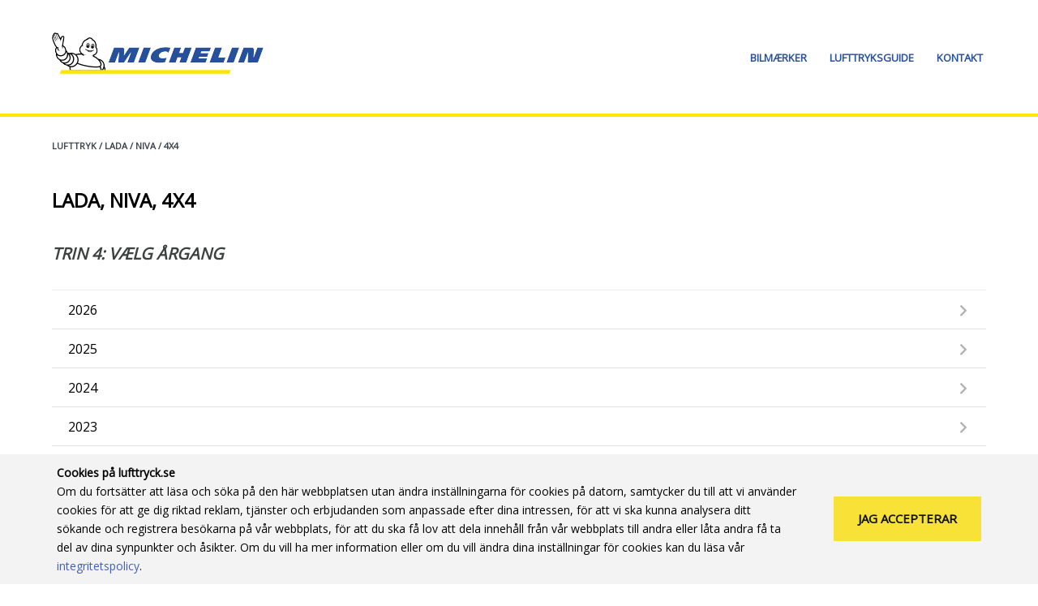

--- FILE ---
content_type: text/html; charset=UTF-8
request_url: https://lufttryk.dk/lada/niva/4x4
body_size: 3312
content:
<!DOCTYPE html PUBLIC "-//W3C//DTD XHTML 1.0 Strict//EN" "http://www.w3.org/TR/xhtml1/DTD/xhtml1-strict.dtd">
<html xmlns="http://www.w3.org/1999/xhtml" lang="sv-SE">

<head>
  <title> Lada Niva 4x4  | LUFTTRYK</title>
  <meta name="description" content="Lufttryk.dk hjælper dig med at finde det optimale lufttryk til din bil og giver dig også tips om dæk." />
<meta name="keywords" content="gadget, optimere, bil, suv, 4x4, 4x4/suv, varevogn, lufttryk, tips, forslag, dæk, michelin" />
<meta name="author" content="Michelin Nordic, 5/11/2012" />  <meta http-equiv="content-type" content="text/html;charset=UTF-8" />
  <meta name="viewport" content="width=device-width, initial-scale=1">
  <link rel="stylesheet" href="/css/style.css" type="text/css" />
  <link rel="stylesheet" href="/css/itc-cookie-notify.css" type="text/css" />
  <!--[if IE 7]>
  <link rel="stylesheet" href="/css/style-ie7.css" type="text/css" />
  <![endif]-->
  <!--[if IE 8]>
  <link rel="stylesheet" href="/css/style-ie8.css" type="text/css" />
  <![endif]-->
  <script type="text/javascript">
    
    var _lang_lang = "dk";
    var _lang_apData_1 = "Lufttryk normal last";
    var _lang_apData_2 = "Lufttryk fuld last";
    var _lang_noMailHeader_1 = "Vi kan ikke finde dit lufttryk!";
    var _lang_noMailHeader_2 = "Forkert e-mail";
    var _lang_noMailHeader_3 = "Tak for din forespørgsel.";
    var _lang_noMailText_1 = "Indtast din e-mail nedenfor, så kontakter vi dig senere. Informationen vil blive anvendt til at forbedre værktøjet.";
    var _lang_noMailText_2 = "Indtast en gyldig e-mail-adresse.";
    var _lang_noMailText_3 = "Vi vender tilbage så hurtigt som muligt.";
    var _lang_mailField = "Din e-mail...";
    var _lang_contactField1 = "Fornavn";
    var _lang_contactField2 = "Telefon";
    var _lang_contactField3 = "kommentar";
    var _lang_contactField4 = "E-mail";
    var _lang_contactFormText = "Skriv dit spørgsmål";
    var _lang_contactMailError1 = "Indast navn.";
    var _lang_contactMailError2 = "navn er tomt!";
    var _lang_contactMailError3 = "telefon er tomt eller forket";
    var _lang_contactMailError4 = "fejlmeddelelse!";
    var _lang_contactMailError5 = "Du skrev ikke i kommentar!";
    var _lang_contactMailIsSent = "Din besked blev sendt!";
    var _lang_searchBrand = "Søg bilmærke...";
    var _lang_searchModel = "Søg model...";
    var _lang_searchVersion = "Søg variant...";
      </script>
  <script src="https://ajax.googleapis.com/ajax/libs/jquery/3.5.1/jquery.min.js" defer></script>
  <script type="text/javascript" src="/js/main.js" defer></script>
  <script type="text/javascript" src="/js/itc-cookie-notify.js" defer></script>
  <style id="antiClickjack">body{display:none !important;}</style>
  <link href="https://fonts.googleapis.com/css?family=Open+Sans&display=swap" rel="stylesheet">
  <link rel="apple-touch-icon" sizes="180x180" href="/layout/favicon/apple-touch-icon.png">
  <link rel="icon" type="image/png" sizes="32x32" href="/layout/favicon/favicon-32x32.png">
  <link rel="icon" type="image/png" sizes="16x16" href="/layout/favicon/favicon-16x16.png">
  <link rel="manifest" href="/layout/favicon/site.webmanifest">
  <link rel="mask-icon" href="/layout/favicon/safari-pinned-tab.svg" color="#5bbad5">
  <link rel="shortcut icon" href="/layout/favicon/favicon.ico">
  <meta name="msapplication-TileColor" content="#da532c">
  <meta name="msapplication-config" content="/layout/favicon/browserconfig.xml">
  <meta name="theme-color" content="#ffffff">
</head>
<body>
<div id="header" class="headerBg">
  <div id="header-content">
    <div id="logoCon">
      <h1 class="logo logoText-dk">
        Lufttryk.dk - Korrekt lufttryk til bilen        <a href="/" title="Lufttryk.dk | Hjem"></a>
      </h1>
      <div id="nav-open" class="closed">
        <a href="javascript:void(0);"><img src="https://lufttryk.dk/layout/gfx-mob-navicon.png" id="nav-img" /></a>
      </div>
    </div>

    <div id="header-nav">
      <ul>
        <li>
          <a href="/bilmærker" title="Lufttryk til personvogne">Bilmærker</a>
        </li>
        <li>
          <a href="https://www.michelin.dk/auto/tips-og-raad/raad-bil/lufttryk-i-bildaek" target="_blank">Lufttryksguide</a>
        </li>
        <li>
          <a href="http://www.michelin.se/kontakt" title="Michelin kontaktoplysninger"  target="_blank">Kontakt</a>
        </li>
      </ul>
    </div> 
  </div>
</div>
<div id="wrapper">
	<div id="content">
  <div id="ContentBox">
    
    <div id="widgetHeader"><div id="breadcrumb" class="pageCrumb">
  <a href="/" title="Startsida">Lufttryk</a> / 
  <a href="/bilmærker" title="Trin 1: Vælg bilmærke">LADA</a> / <a href="/lada" title="Trin 2: Vælg model">NIVA</a> / <a href="/lada/niva" title="Trin 3: Vælg variant">4X4</a>
</div> <!-- END BREADCRUMB --><h1>lada, niva, 4x4</h1>
      <h2>Trin 4: Vælg årgang</h2>
    </div>
    <div id="contentContainer">
      <ul><li><a href="/lada/niva/4x4/2026" title="2026">2026</a></li><li><a href="/lada/niva/4x4/2025" title="2025">2025</a></li><li><a href="/lada/niva/4x4/2024" title="2024">2024</a></li><li><a href="/lada/niva/4x4/2023" title="2023">2023</a></li><li><a href="/lada/niva/4x4/2022" title="2022">2022</a></li><li><a href="/lada/niva/4x4/2021" title="2021">2021</a></li><li><a href="/lada/niva/4x4/2020" title="2020">2020</a></li><li><a href="/lada/niva/4x4/2019" title="2019">2019</a></li><li><a href="/lada/niva/4x4/2018" title="2018">2018</a></li><li><a href="/lada/niva/4x4/2017" title="2017">2017</a></li><li><a href="/lada/niva/4x4/2016" title="2016">2016</a></li><li><a href="/lada/niva/4x4/2015" title="2015">2015</a></li><li><a href="/lada/niva/4x4/2014" title="2014">2014</a></li><li><a href="/lada/niva/4x4/2013" title="2013">2013</a></li></ul>
      <div class="buttons">
        <div class="desc">For at få et så korrekt forslag som muligt, skal du gennemføre søgningen.</div>
        <a href="/lada/niva/4x4/resultat" class="button">Vi resultat</a>
      </div>
    </div>  </div>
</div>

	<div id="boxes">
 		<a class="box" href="/lufttryk-daek" title="Artikel om lufttryk i dæk.">
			<div class="boxImage">
				<img src="/layout/box_image_1.jpg"  alt="Lufttryk i dæk" />
			</div>

			<div class="boxTitle">
				<h3>Lufttryk i dækkene</h3>
			</div>

			<div class="boxText">
				<p>
					Det anbefalede lufttryk er næsten altid forskelligt på for- og bagdækkene. Hvis du er usikker på din bils lufttryk, så brug et par minutter på at læse denne artikel....				</p>
			</div>
		</a>

 		<a class="box" href="/lufttryk-vinterdaek" title="Artikel om lufttryk i vinterdæk.">
			<div class="boxImage">
				<img src="/layout/box_image_2.jpg" alt="Lufttryk i vinterdæk" />
			</div>

			<div class="boxTitle">
				<h3>Korrekt lufttryk i vinterdæk</h3>
			</div>

			<div class="boxText">
				<p>
	                Når det bliver koldere, falder lufttrykket i dækkene. Hvis dækket har et lufttryk på 2,0 bar ved indendørstemperatur, bliver trykket 1,8 bar, hvis det er nul grader. H...				</p>
			</div>
		</a>

 		<a href="/lufttryk-sommerdaek" title="Artikel om lufttryk i sommerdæk." class="box">
			<div class="boxImage">
				<img src="/layout/box_image_3.jpg" alt="Lufttryk i sommerdæk" />
			</div>

			<div class="boxTitle">
				<h3>Korrekt lufttryk i sommerdæk</h3>
			</div>

			<div class="boxText">
				<p>
	                Kontrollér altid dit lufttryk, når dækkene er kolde/bilen har holdt stille i et par timer. Hvis dækkene er varme, hvilket de bliver efter bare 3 kilometers kørsel, bø...				</p>
			</div>
		</a>
	</div>


</div>  <!-- END WRAPPER -->
<br class="clear" />
<div id="footer">
    <div id="footer-content">
        <div id="footer-nav">
                <ul>
                    <li><a href="/personvogne/fabrikant" title="Lufttryk til personvogne">Bilmærker</a>|</li>
                    <li><a href="/lufttryksguide" title="Fordele og hvorfor det korrekte lufttryk er vigtigt">Lufttryksguide</a>|</li>
                    <li><a href="/kontakt" title="Michelin kontaktoplysninger">Kontakt</a>|</li>
                    <li><a href="/disclaimer" title="">disclaimer</a></li>
                </ul>
        </div>

        <div class="footer-logo-container">
            <!-- <a href="/" title="Lufttryk.dk | Hjem"><span class="logo-notext notext-dk"></span></a> -->
            <div id="footer-text">
              <ul>
                
                  <li><a href="https://www.michelin.dk/web-indhold/juridisk" target?" target="_blank" rel="noopener noreferrer" >Vilkår</a>|</li>
                  <li><a href="https://www.michelin.dk/cookiepolitik" target?" target="_blank" rel="noopener noreferrer" >Cookiepolitik</a>|</li>
                  <li><a href="https://www.michelin.dk/web-indhold/privatlivspolitik" target?" target="_blank" rel="noopener noreferrer" >Privatlivspolitik</a></li>
                                </ul>
              Copyright © 2019 MICHELIN. All rights reserved
            </div>
		</div>

    <div class="footer-nav-con">

            <br class="clear" />

            <div id="footer-partners">
                <ul>
                    <li>
                        <a href="http://www.michelin.dk" title="Michelin Dæk">
                            <!-- <img src="/layout/logo_michelin_bnw.png" alt="Michelin" /> -->
                            <img src="/layout/logo_footer_michelin-se.png" alt="Michelin" />
                        </a>
                    </li>
                </ul>
            </div>
        </div>

    </div>  <!-- END FOOTER CONTAINER -->
</div> <!-- END  FOOTER -->

<script>
  (function(i,s,o,g,r,a,m){i['GoogleAnalyticsObject']=r;i[r]=i[r]||function(){
  (i[r].q=i[r].q||[]).push(arguments)},i[r].l=1*new Date();a=s.createElement(o),
  m=s.getElementsByTagName(o)[0];a.async=1;a.src=g;m.parentNode.insertBefore(a,m)
  })(window,document,'script','https://www.google-analytics.com/analytics.js','ga');
 
  ga('create', 'UA-34109140-1', 'auto');
  ga('send', 'pageview');
 
</script>

</body>
</html>



--- FILE ---
content_type: text/css
request_url: https://lufttryk.dk/css/style.css
body_size: 8401
content:
html,body,div,span,applet,object,iframe,h1,h2,h3,h4,h5,h6,p,blockquote,pre,a,abbr,acronym,address,big,cite,code,del,dfn,em,img,ins,kbd,q,s,samp,small,strike,strong,tt,var,b,u,i,center,dl,dt,dd,ol,ul,li,fieldset,form,label,legend,table,caption,tbody,tfoot,thead,tr,th,td,article,aside,canvas,details,embed,figure,figcaption,footer,header,hgroup,menu,nav,output,ruby,section,summary,time,mark,audio,video{border:0;font-size:100%;font:inherit;vertical-align:baseline;margin:0;padding:0}
article,aside,details,figcaption,figure,footer,header,hgroup,menu,nav,section{display:block}
body{line-height:1}
ol,ul{list-style:none}
blockquote,q{quotes:none}
blockquote:before,blockquote:after,q:before,q:after{content:none}
table{border-collapse:collapse;border-spacing:0}
html,body{width:100%;height:100%!important}
body{font-family:'Open Sans',sans-serif;font-size:11px}
.common-#f6f6f6-gradient{background:#d8d8d8;background:url([data-uri]);background:-moz-linear-gradient(top,rgba(216,216,216,1) 0%,rgba(228,228,228,1) 29%,rgba(234,234,234,1) 59%,rgba(243,243,243,1) 77%,rgba(244,244,244,1) 100%);background:-webkit-gradient(linear,left top,left bottom,color-stop(0%,rgba(216,216,216,1)),color-stop(29%,rgba(228,228,228,1)),color-stop(59%,rgba(234,234,234,1)),color-stop(77%,rgba(243,243,243,1)),color-stop(100%,rgba(244,244,244,1)));background:-webkit-linear-gradient(top,rgba(216,216,216,1) 0%,rgba(228,228,228,1) 29%,rgba(234,234,234,1) 59%,rgba(243,243,243,1) 77%,rgba(244,244,244,1) 100%);background:-o-linear-gradient(top,rgba(216,216,216,1) 0%,rgba(228,228,228,1) 29%,rgba(234,234,234,1) 59%,rgba(243,243,243,1) 77%,rgba(244,244,244,1) 100%);background:-ms-linear-gradient(top,rgba(216,216,216,1) 0%,rgba(228,228,228,1) 29%,rgba(234,234,234,1) 59%,rgba(243,243,243,1) 77%,rgba(244,244,244,1) 100%);background:linear-gradient(to bottom,rgba(216,216,216,1) 0%,rgba(228,228,228,1) 29%,rgba(234,234,234,1) 59%,rgba(243,243,243,1) 77%,rgba(244,244,244,1) 100%);filter:progid:DXImageTransform.Microsoft.gradient(startColorstr='#d8d8d8',endColorstr='#f4f4f4',GradientType=0)}
.common-box-shadow{-webkit-box-shadow:0 0 1px 0 rgba(0,0,0,0.33);-moz-box-shadow:0 0 1px 0 rgba(0,0,0,0.33);box-shadow:0 0 1px 0 rgba(0,0,0,0.33)}
.box-shadow-intensify{-webkit-box-shadow:0 0 3px 3px rgba(0,0,0,0.22);-moz-box-shadow:0 0 3px 3px rgba(0,0,0,0.22);box-shadow:0 0 3px 3px rgba(0,0,0,0.22)}
.mob-only{display:none}
.standard-widget{border-top:1px solid #fff;border-bottom:1px solid #b2b2b2;border-radius:2px}
.slide-gradient{background:#fafeff;background:url([data-uri]);background:-moz-linear-gradient(top,rgba(250,254,255,1) 0%,rgba(248,248,248,1) 51%,rgba(244,244,244,1) 100%);background:-webkit-gradient(linear,left top,left bottom,color-stop(0%,rgba(250,254,255,1)),color-stop(51%,rgba(248,248,248,1)),color-stop(100%,rgba(244,244,244,1)));background:-webkit-linear-gradient(top,rgba(250,254,255,1) 0%,rgba(248,248,248,1) 51%,rgba(244,244,244,1) 100%);background:-o-linear-gradient(top,rgba(250,254,255,1) 0%,rgba(248,248,248,1) 51%,rgba(244,244,244,1) 100%);background:-ms-linear-gradient(top,rgba(250,254,255,1) 0%,rgba(248,248,248,1) 51%,rgba(244,244,244,1) 100%);background:linear-gradient(to bottom,rgba(250,254,255,1) 0%,rgba(248,248,248,1) 51%,rgba(244,244,244,1) 100%);filter:progid:DXImageTransform.Microsoft.gradient(startColorstr='#fafeff',endColorstr='#f4f4f4',GradientType=0)}
.slide-gradient:hover{background:#2fb5da;background:url([data-uri]);background:-moz-linear-gradient(top,rgba(47,181,218,1) 0%,rgba(124,199,234,1) 51%,rgba(121,198,240,1) 100%);background:-webkit-gradient(linear,left top,left bottom,color-stop(0%,rgba(47,181,218,1)),color-stop(51%,rgba(124,199,234,1)),color-stop(100%,rgba(121,198,240,1)));background:-webkit-linear-gradient(top,rgba(47,181,218,1) 0%,rgba(124,199,234,1) 51%,rgba(121,198,240,1) 100%);background:-o-linear-gradient(top,rgba(47,181,218,1) 0%,rgba(124,199,234,1) 51%,rgba(121,198,240,1) 100%);background:-ms-linear-gradient(top,rgba(47,181,218,1) 0%,rgba(124,199,234,1) 51%,rgba(121,198,240,1) 100%);background:linear-gradient(to bottom,rgba(47,181,218,1) 0%,rgba(124,199,234,1) 51%,rgba(121,198,240,1) 100%);filter:progid:DXImageTransform.Microsoft.gradient(startColorstr='#2fb5da',endColorstr='#79c6f0',GradientType=0)}
.button-gradient{background:#fff;background:url([data-uri]);background:-moz-linear-gradient(top,rgba(255,255,255,1) 0%,rgba(245,244,244,1) 51%,rgba(231,230,228,1) 99%,rgba(235,234,232,1) 100%);background:-webkit-gradient(linear,left top,left bottom,color-stop(0%,rgba(255,255,255,1)),color-stop(51%,rgba(245,244,244,1)),color-stop(99%,rgba(231,230,228,1)),color-stop(100%,rgba(235,234,232,1)));background:-webkit-linear-gradient(top,rgba(255,255,255,1) 0%,rgba(245,244,244,1) 51%,rgba(231,230,228,1) 99%,rgba(235,234,232,1) 100%);background:-o-linear-gradient(top,rgba(255,255,255,1) 0%,rgba(245,244,244,1) 51%,rgba(231,230,228,1) 99%,rgba(235,234,232,1) 100%);background:-ms-linear-gradient(top,rgba(255,255,255,1) 0%,rgba(245,244,244,1) 51%,rgba(231,230,228,1) 99%,rgba(235,234,232,1) 100%);background:linear-gradient(to bottom,rgba(255,255,255,1) 0%,rgba(245,244,244,1) 51%,rgba(231,230,228,1) 99%,rgba(235,234,232,1) 100%);filter:progid:DXImageTransform.Microsoft.gradient(startColorstr='#ffffff',endColorstr='#ebeae8',GradientType=0)}
.button-gradient:hover{background:#fafafa;background:url([data-uri]);background:-moz-linear-gradient(top,rgba(250,250,250,1) 0%,rgba(219,219,219,1) 51%,rgba(179,179,179,1) 100%);background:-webkit-gradient(linear,left top,left bottom,color-stop(0%,rgba(250,250,250,1)),color-stop(51%,rgba(219,219,219,1)),color-stop(100%,rgba(179,179,179,1)));background:-webkit-linear-gradient(top,rgba(250,250,250,1) 0%,rgba(219,219,219,1) 51%,rgba(179,179,179,1) 100%);background:-o-linear-gradient(top,rgba(250,250,250,1) 0%,rgba(219,219,219,1) 51%,rgba(179,179,179,1) 100%);background:-ms-linear-gradient(top,rgba(250,250,250,1) 0%,rgba(219,219,219,1) 51%,rgba(179,179,179,1) 100%);background:linear-gradient(to bottom,rgba(250,250,250,1) 0%,rgba(219,219,219,1) 51%,rgba(179,179,179,1) 100%);filter:progid:DXImageTransform.Microsoft.gradient(startColorstr='#fafafa',endColorstr='#b3b3b3',GradientType=0)}
.bubble-arrow-down{position:relative;background:#FFF;-webkit-border-radius:10px;-moz-border-radius:10px;border-radius:10px}
.bubble-arrow-down:after{background-color:#fff;-webkit-box-shadow:2px 2px 0 2px rgba(0,0,0,0.16);-moz-box-shadow:2px 2px 0 2px rgba(0,0,0,0.16);box-shadow:2px 2px 2px 0 rgba(0,0,0,0.16);content:"\00a0";display:block;height:20px;left:-10px;position:relative;top:10px;transform:rotate(45deg);-webkit-transform:rotate(45deg);-moz-transform:rotate(45deg);width:20px;margin-left:-15px;bottom:-15px;left:50%}
.bubble-arrow-right{position:relative;background-color:rgba(255,255,255,0.95);-webkit-border-radius:6px;-moz-border-radius:6px;border-radius:6px}
.bubble-arrow-right:after{content:'';position:absolute;border-style:solid;border-width:11px 0 11px 11px;border-color:transparent #FFF;display:block;width:0;z-index:1;margin-top:-15px;right:-10px;top:50%;opacity:.95}
i{font-style:italic}
strong{font-weight:900}
sub{vertical-align:bottom;font-size:.7em}
.clear{clear:both}
#wrapper{width:100%;max-width:1140px;margin:0 auto;padding-bottom:10px}
.btn-se{background:url(../layout/buttons-se.png) no-repeat}
.btn-no{background:url(../layout/buttons-no.png) no-repeat}
.btn-dk{background:url(../layout/buttons-dk.png) no-repeat}
.btn-fi{background:url(../layout/buttons-fi.png) no-repeat}
#header{width:100%;border-bottom:4px solid #ffe800;background:#fff}
#header-content{height:140px;width:100%;max-width:1140px;position:relative;margin:0 auto}
#logoCon{width:261px;height:51px;float:left;text-align:center;clear:both;text-transform:uppercase;margin-top:40px}
#logoCon h1{width:261px;height:51px;display:block;clear:both;text-indent:-9999px}
#logoCon .logo{background:url(../layout/logo_michelin-se.png) no-repeat}
#logoCon a{display:block;height:100%;width:100%;margin:-10px 0 0}
#header-nav{float:right;text-transform:uppercase;margin-top:55px}
.active{background:url(../layout/bg_repeat.png) repeat}
ul .nav-ul{list-style:none;float:right}
#header-nav li{position:relative;float:left;display:inline;list-style-type:none;color:#fff;font-size:13px;font-weight:700;margin:10px}
#header-nav li:last-child{margin-right:0}
#header-nav a{color:#27509a;text-decoration:none;padding:4px;border-radius:2px;transition:all .2s ease}
#header-nav a:hover{border-bottom:2px solid #ffe800}
#breadcrumb{width:100%;padding:30px 0;color:#3b424a;font-size:11px;font-weight:600}
#breadcrumb a{color:#3b424a;text-decoration:none;text-transform:uppercase;margin:0;padding:0}
#breadcrumb a:hover{color:#fde932;text-decoration:none}
.pageCrumb{top:20px!important;left:30px!important}
#content{width:100%;min-height:456px;margin-bottom:23px;position:relative}
#dudeBox{width:250px;padding:53px 0 0 160px;height:179px;position:absolute;background:url(../layout/gfx-dude.png) no-repeat;top:-131px;left:20%;font-weight:700;font-size:17px;color:#030349;text-align:center;text-transform:uppercase}
.notice-icon{float:left;height:100%;margin:10px 10px 0 0}
.titleSmall{font-size:13px!important}
.titleSmallest{font-size:10px!important}
#ContentBox{width:100%;min-height:456px;padding:0 0 5px}
#contentPage{width:1140px;min-height:456px;margin:0;background-position:264px 0;padding:0 0 30px;font-size:14px;line-height:1.4;text-decoration:none;color:#3c4240}
#contentPage h3{color:#26509f;font-size:26px;font-weight:900;line-height:40px;display:block;margin:15px 0;text-transform:uppercase;font-style:italic;text-decoration:none}
#contentPage #breadcrumb a{color:#3b424a;text-decoration:none;text-transform:uppercase;margin:0;padding:0}
#contentPage ul{list-style-type:disc;list-style-position:inside}
#contentPage li{margin:3px 0 1px 3px}
#contentPage strong{font-weight:700}
#contentPage a{color:#4884c2;text-decoration:none}
.conImg{float:left;margin:5px 20px 0 0;clear:both}
#contentPageHeader{position:relative;width:100%;height:auto}
#contentPageHeader img{width:100%;height:auto}
#contentHeader{width:100%;height:210px;position:relative;margin:0 0 20px;overflow:hidden}
.contentPage{padding:0 10px 0 30px !important;width:937px!important;min-height:431px!important;font-size:12px;line-height:16px}
.contentPage strong{font-size:13px;line-height:23px}
#bannerContainer{width:100%;height:auto;background:#26509f;padding:60px 60px 30px;box-sizing:border-box;float:left;position:relative;margin-top:80px}
.michelinBackground{bottom:0;position:absolute;right:-40px;max-width:380px}
.bannerHeader{float:left;width:70%}
.bannerHeader h1{font-size:44px;text-transform:uppercase;color:#ffe800;font-weight:900;font-style:italic;margin:0 0 30px}
.bannerHeader p{font-size:18px;color:#fff;line-height:1.4}
#bannerHeaderText{float:left;width:auto;max-width:420px}
.chooseCarHeader{float:left;width:100%;margin:34px 0 20px}
.chooseCarHeader h3{color:#fff;font-size:20px;font-weight:900;text-transform:uppercase;font-style:italic}
.carChoices{width:100%;float:left}
.carLinkIcon{margin-bottom:8px}
.firstIcon{margin-top:6px}
.button,.carChoice{float:left;width:17%;padding:14px;background:#ffe800;color:#3c4240;box-sizing:border-box;margin:0 10px 0 0;text-decoration:none;text-transform:uppercase;font-size:14px;font-weight:700;text-align:center;letter-spacing:normal;transition:all .4s ease}
.button{float:none;width:auto;padding:22px 77px;margin:0 auto;height:63px;line-height:63px;}
.carChoice:hover,.button:hover{background:#e5d200}
.carChoice:visited,.button:visited{color:#3c4240}
.makeYourChoice{float:left;margin:30px 0 20px;font-size:14px;color:#fff}
#boxes{width:100%;float:left;margin-top:60px;display:flex;justify-content:space-between}
.box{width:32%;height:auto;background:#f6f6f6;padding:15px 15px 30px;box-sizing:border-box;border-bottom:1px solid #e5e5e5;transition:all .2s ease;text-decoration:none}
.box:hover{background:#fff;cursor:pointer;box-shadow:0 0 6px #d9d9d9}
.box .boxImage img{width:100%;margin-bottom:20px}
.box .boxTitle{padding:0 40px 0 0;line-height:1.2}
.box .boxTitle h3{font-size:18px;color:#26509f;font-weight:900;text-transform:uppercase;font-style:italic;text-decoration:none;margin-bottom:10px}
.box .boxText{font-size:14px;line-height:1.4;text-decoration:none;color:#3c4240}
#widgetContainer{width:100%;max-width:1140px;min-height:660px;position:relative;background:url(../layout/bg_widget_step1.png) no-repeat;display:none}
#widgetContainer.widgetContainer-fi,#widgetContainer.widgetContainer-no,#widgetContainer.widgetContainer-dk{min-height:520px}
#widgetConText{float:right;margin:122px 20px 0 0}
#widgetStep1{width:465px;height:120px;position:absolute;right:0;top:268px;padding:40px 0 0 20px}
#tyreSelectIframe{width:465px;height:142px;position:absolute;right:0;top:445px;padding:20px 0 0 20px;overflow:hidden}
#tyreSelectIframe iframe{position:absolute;left:91px}
#tyreSelectIframeBlob{width:160px;height:53px;position:absolute;padding:20px 30px 20px 20px;top:476px;left:254px;color:#2b2b2b;font-size:11px}
#tyreSelectIframeBlob h3{color:#527ca9;font-size:17px;line-height:25px}
.widgetButton{width:139px;height:73px;display:block;position:relative;float:left;margin:0 15px 0 0;text-align:center;border-radius:2px;border-bottom:1px solid #bebdbc}
.wbLast{margin:0}
.widgetButton a{color:#3d3d3d;font-size:16px;text-shadow:-1px 1px 0 #fff;font-weight:700;text-decoration:none;width:139px;height:28px;padding:43px 0 0;display:block}
.widgetButton a:visited{color:#3d3d3d;padding:43px 0 0;margin:0}
.carIcon{background:url(../layout/ico-car.png) no-repeat;background-position:55px 25px}
.suvIcon{background:url(../layout/ico-suv.png) no-repeat;background-position:55px 25px}
.truckIcon{background:url(../layout/ico-truck.png) no-repeat;background-position:55px 25px}
#widgetStep1Box{background-color:rgba(255,255,255,0.95);width:170px;height:53px;position:relative;padding:20px 26px 20px 20px;top:300px;left:254px;color:#2b2b2b;font-size:11px}
#widgetStep1Box h3{color:#527ca9;font-size:17px;line-height:25px}
#widgetHeader{width:100%;position:relative;overflow:hidden;margin:0 0 20px}
.box-list{float:left;width:100%;padding-top:150px;box-sizing:border-box;padding:40px 20px 0px 20px}
.box-list #contentContainer {overflow:hidden;height:auto;max-height:7000px;transition:max-height 1.25s ease}
.box-list #contentContainer.collapsed {max-height:calc(48px * 6 + 1px);}
.box-list .buttons,#contentContainer .buttons {text-align:center;padding-top:30px;}
#widgetHeader h2{text-transform:uppercase;font-size:20px;font-weight:900;font-style:italic;color:#3b4240;float:left;width:50%;margin:14px 0}
#widgetHeader h2.resultH1{width:100%;bottom:unset;color:#27509a}
#widgetHeader h1{font-size: 24px;font-weight: bold;text-transform: uppercase;margin: 20px 0px 30px 0px;}
#widgetHeaderTitle{width:190px;height:30px;position:relative;padding:13px 0 0;left:390px;bottom:64px;font-weight:700;font-size:17px;color:#3b4240;text-align:center;text-transform:uppercase}
#widgetHeader .buttons{float:left;width:100%;margin:10px 0 0}
#widgetHeader .buttons a.reset{background:#27509a;color:#fff}
#widgetHeader .buttons a.reset:hover{background:#3263bd}
#widgetHeader .buttons a.tyreTip,#widgetHeader .buttons a.apBack{background:#fde500;color:#3b4240}
#widgetHeader .buttons a.tyreTip:hover,#widgetHeader .buttons a.apBack:hover{background:#ffee4b}
.notice-icon{float:left;height:100%;margin:10px 10px 0 0}
.titleSmall{font-size:13px!important}
.titleSmallest{font-size:10px!important}
.searchContainer,.stepContainer{float:left;width:50%}
.stepContainer h3{color:#27509b;font-size:15px;font-weight:700;text-transform:uppercase;font-style:italic;text-align:right;margin:17px 0}
.searchFieldLeft{float:left;width:50%}
.searchField{color:#999;font-size:14px;width:100%;border:1px solid #dee2e7;padding:15px;background:#f6f5f6;box-sizing:border-box}
.searchFieldRight{background:url(../layout/bg-field-right.png) no-repeat;width:8px;height:35px;display:inline-block;float:right}
#contentContainer{height:100%;}
#contentContainer ul{list-style-type:none;display:inline-block;border-top:1px solid #ededed;width:100%;box-sizing:border-box}
#contentContainer li{float:left;width:100%;border-top:1px solid transparent;border-bottom:1px solid transparent;background:url(../layout/icon-arrow.png) no-repeat;background-position:98% center;border-bottom:1px solid #dee2e7;transition:all .4s ease;background-size: 10px;}
#contentContainer li a{text-decoration:none;text-transform:capitalize;color:#000;font-size:16px;width:100%;float:left;box-sizing:border-box;padding:15px 20px;display:block}
#contentContainer ul>li>a{margin:0}
#contentContainer li:hover{border-top:1px solid #e3e3e3;border-bottom:1px solid #e3e3e3;background-color:#e3e3e3}
.tyreInfoContainer{float:left;width:100%;margin:10px 0;border-bottom:1px solid #e5e5e5}
.tyreInfoContainer:last-of-type .tyreInfoContainerRight{background-image:url(/layout/infoBackground.png);background-repeat:no-repeat;background-position:right bottom}
.tyreInfoContainer .tyreInfoContainerLeft{width:61%;float:left;background:#f6f6f6;min-height:440px}
.tyreInfoContainer .tyreInfoContainerRight{width:39%;float:left;background:#27509a;min-height:440px;padding:40px;box-sizing:border-box}
.tyreDimensions{float:left;width:100%}
.tyreDimensions p{float:left;padding:14px 50px;transition:all .4s ease;background:#cdcccc;text-decoration:none;text-transform:uppercase;color:#3b4240;font-weight:900;font-size:16px;font-style:italic}
.carImageContainer{width:330px;position:relative;min-height:180px;margin:44px auto 0}
.carBackground{background:url(/layout/carInfoBackground.png);background-repeat:no-repeat;background-position:center center}
.suvBackground{background:url(/layout/suvInfoBackground.png);background-repeat:no-repeat;background-position:center 10px}
.truckBackground{background:url(/layout/truckInfoBackground.png);background-repeat:no-repeat;background-position:center 10px}
.carImageContainer .carImageFrontInfo{position:absolute;right:224px;top:62px;background:#fde500;padding:8px 10px;font-weight:700;font-size:14px;width:75px;text-align:center;box-sizing:border-box}
.carImageContainer .carImageBackInfo{position:absolute;left:215px;top:62px;background:#fde500;padding:8px 10px;font-weight:700;font-size:14px;width:75px;text-align:center;box-sizing:border-box}
.tyreInfoContainerLeft .infoContainer{float:left;width:100%;font-size:14px;line-height:1.4;text-decoration:none;color:#3c4240;text-align:center}
.tyreInfoContainerLeft .tyrePressureContainer{float:left;width:100%;box-sizing:border-box;display:flex;justify-content:space-between;padding:0 30px;margin-top:20px}
.tyreInfoContainerLeft .tyrePressureContainer .tyrePressureInfo{padding:20px;background:#fff;box-shadow:0 0 6px #d9d9d9;width:40%}
.tyrePressureInfo h3{font-size:16px;text-transform:uppercase;font-style:italic;font-weight:900;color:#27509a;margin:0 0 10px}
.tyrePressureInfo ul li{font-size:14px;line-height:1.4;text-decoration:none;color:#3c4240;text-transform:uppercase;float:left;width:100%;margin:0 0 10px}
.tyrePressureInfo ul li .left{float:left;margin-top:5px}
.tyrePressureInfo ul li .right{float:right;font-weight:700;padding:5px 10px;background:#f6f6f6}
.tyreInfoContainer .tyreInfoContainerRight h4{float:left;transition:all .4s ease;text-decoration:none;text-transform:uppercase;color:#fff;font-weight:900;font-size:18px;font-style:italic;line-height:1.4;margin-bottom:20px}
.tyreInfoContainer .tyreInfoContainerRight p{font-size:18px;color:#fff;text-transform:uppercase;font-style:italic;line-height:1.4;margin-bottom:20px}
.tyreInfoContainer .tyreInfoContainerRight a{background:#fde500;color:#3c4240;float:left;padding:14px 30px;min-width:160px;margin:0 10px 0 0;transition:all .4s ease;text-decoration:none;text-transform:uppercase;text-align:center;color:#3b4240;font-weight:900;font-size:16px;font-style:italic}
.tyreInfoContainer .tyreInfoContainerRight a:hover{background:#ffee4b}
.tyreNotFoundLink{font-size:14px;line-height:1.4;text-decoration:none;color:#3c4240}
.tyreNotFound{float:left;width:100%;font-size:14px;line-height:1.4;text-decoration:none;color:#3c4240}
.infoBoxContainer{font-size:14px;line-height:1.4;text-decoration:none;color:#3c4240;float:left;margin:20px 0}
.infoCon{width:545px;height:51px;position:relative;padding:10px 10px 0 7px;left:5px;background:url(../layout/bg-infoboxCon.png) no-repeat;color:#545454;font-size:13px;line-height:15px}
#contactForm{margin:10px 0 0 5px;position:relative;width:600px}
.infoBoxContainerInfoCon{width:536px!important;height:41px!important;padding:20px 0 0 24px !important;font-weight:700!important}
.infoBoxContainerMailMsg{height:41px!important;padding:20px 0 0 24px !important;font-weight:700!important}
.infoBoxContainer img{margin:0 5px 0 0;position:relative;top:4px}
#widgetHeader.result{height:auto}
.noResult{height:auto!important}
.resultH1{bottom:145px!important}
.resultH1N{bottom:95px!important}
.ap-container{width:756px;height:429px;margin:0 auto 20px;position:relative;clear:both}
.car{background:url(../layout/car.png) no-repeat top center}
.truck{background:url(../layout/truck.png) no-repeat top center}
.apDimension{margin:0 auto;height:23px;width:157px;padding:8px 0 0;position:relative;text-align:center;background:url(../layout/bg-tyredimension.jpg) repeat-x;border-radius:2px}
.apResult{text-align:right;position:absolute;position:relative;right:22px;top:15px;font-size:15px;line-height:27px;text-transform:uppercase}
.apResultFI{text-align:right;position:absolute;position:relative;right:22px;top:15px;font-size:10px;line-height:27px;text-transform:uppercase}
.apBox{width:304px;height:117px;background:url(../layout/bg-apbox.png) no-repeat bottom center;font-weight:700;font-size:17px;position:absolute}
.rearPos{bottom:5px;left:30px}
.frontPos{bottom:5px;right:30px}
.apValue{background:url(../layout/bg-apvalue.png) no-repeat;width:67px;height:31px;padding:0;color:#fde731;font-weight:700;font-size:17px;margin:0 0 2px 4px;display:inline-block;text-align:center}
.mailForm{background:url(../layout/bg-mailform.png) no-repeat;width:266px;height:25px;border:0;left:45px;position:absolute;padding:5px;border:0;margin:10px 0 0}
.mailForm:invalid{-moz-box-shadow:none}
.contactFormNormal{border:1px solid #c6cdca;width:266px;height:25px;padding:5px;font-size:13px}
.contactFormLarge{width:548px;height:25px;border:1px solid #c6cdca;padding:5px;margin:10px auto;position:relative;font-size:13px}
.contactTextarea{width:548px;height:240px;resize:none;margin:10px 0;clear:both;position:relative;padding:5px;border:1px solid #c6cdca;font-family:'Open Sans',sans-serif;font-size:13px}
.contactFormNormal:focus,.contactFormLarge:focus,.contactTextarea:focus{border:1px solid #b4cfb7}
.formError{border:1px solid #ff7c7c!important}
.sendMessage{width:179px;height:41px;background-position:-535px -1px;text-indent:-9999px;border:0;cursor:pointer}
.sendMessage:hover{background-position:-535px -41px}
.sendMessage:active{background-position:-535px -81px}
sup{font-size:10px;top:1px;position:relative}
.tyreHolder{width:100%;float:left;padding:14px 20px 14px 14px;margin:0 auto 10px;position:relative;cursor:pointer;font-size:14px;line-height:18px;color:#000;background-color:#f6f6f6;border-bottom:1px solid #e5e5e5;box-sizing:border-box}
a.urlBox{text-decoration:none;color:#000}
.tyreHolder:hover{background:#fff;cursor:pointer;box-shadow:0 0 6px #d9d9d9}
.tyreHolder h2{color:#12129e;font-size:24px;font-weight:700;margin:5px 0 6px;line-height:24px}
.tyreImg{float:left;margin:0 17px 0 0}
.tyreShortDesc{font-size:18px;margin:0 0 10px}
.tyreTip,.reset,.apBack,.sendMail{position:absolute;bottom:85px;display:block;border:0;cursor:pointer}
.reset{width:177px;height:41px;background-position:-1px -1px;left:226px}
.reset:hover{background-position:-1px -42px}
.reset:active{background-position:-1px -83px}
.tyreTip{width:177px;height:41px;background-position:-178px -1px;left:40px}
.tyreTip:hover{background-position:-178px -41px}
.tyreTip:active{background-position:-178px -81px}
.apBack{width:179px;height:41px;background-position:-355px -1px;left:40px}
.apBack:hover{background-position:-355px -41px}
.apBack:active{background-position:-355px -81px}
.sendMail{width:179px;height:41px;background-position:-535px -1px;left:45px;bottom:150px}
.sendMail:hover{background-position:-535px -41px}
.sendMail:active{background-position:-535px -81px}
.slider-ul{list-style-type:none;width:100%;clear:left;overflow:hidden}
.slider-ul li{margin:0 0 0 32px;font-size:11px;line-height:12px;float:left}
.slider-ul li:first-child{margin:0}
.slider-ul a{text-decoration:none;color:#626262}
.slider-ul a:hover{color:#fff}
.slider-ul a:visited{text-decoration:none;color:#626262;padding:0;margin:0}
.slider-box{color:#626262;border-radius:2px;display:block;height:105px}
.slider-box:hover{cursor:pointer;color:#fff}
.slide-content{padding:10px 0 0}
.slide-1{width:290px;padding:10px 14px 0 0}
.slide-1 h2{color:#4884c2;font-size:14px;font-weight:700;margin-top:5px}
.slider-icon{margin:14px 10px 15px 23px;float:left;padding:0 0 25px}
#footer{width:100%;background:#27509a;padding:55px 0px 65px 0px;border-top:4px solid #ffe800;margin-top:100px}
#footer-content{width:100%;max-width:1140px;height:153px;margin:0 auto;color:#8d8d8d;font-size:11px;font-weight:700}
.float-left{float:left;margin-top:11px}
.float-right{float:right}
.logo-notext{width:272px;height:27px;display:block}
.notext-se{background:url(../layout/logo-se.png) no-repeat}
.notext-no{background:url(../layout/logo-no.png) no-repeat}
.notext-fi{background:url(../layout/logo-fi.png) no-repeat}
.notext-dk{background:url(../layout/logo-dk.png) no-repeat}
#footer-text{float:left;font-size:14px;font-weight:400;color:#fff;margin:54px 0 0}
#footer-text ul {padding-bottom:50px;}
#footer-nav{float:left;width:100%}
#footer ul{list-style:none;margin-top:10px;color:#93a8cd;margin-left:-15px;}
#footer ul li{display:inline;list-style-type:none;text-transform:uppercase;font-size:14px}
#footer ul a:link,a:visited{margin-right:15px;margin-left:15px;color:#93a8cd;text-decoration:none}
#footer #footer-text li {text-transform:none;}
#footer ul a:hover{color:#fde932}
#footer-partners{width:466px;height:70px;margin-top:15px;float:right}
#footer-partners ul{list-style:none;float:right;margin-left:30px;margin-top:10px}
#footer-partners li{margin-right:5px;float:right}
.noBullet li{list-style:none}
.footer-logo-container{float:left;width:65%}
.footer-nav-con{float:right;width:35%;margin:0 auto}
#footer-partners ul li a img{width:100%}
#nav-open{display:none}
.ipad-box{display:none}
/*a#tyreTip,a#reset,a#apBack{overflow:hidden;text-indent:-999px}*/

@media only screen and (max-width : 1300px) {
#header-content{max-width:90%}
#wrapper{max-width:90%}
#bannerContainer{margin-top:40px}

.carChoice{min-width:160px;width:unset}
#contentPage{width:100%}
#footer-content{max-width:90%}
#footer-partners{width:auto}
}

@media only screen
and (min-width : 768px)
and (max-width : 1024px) {
#header-content{max-width:90%}
#wrapper{max-width:90%}
#footer-content{max-width:90%}
#wrapper{width:100%}
#header{height:auto;width:100%}
#bannerContainer{padding:40px 40px 30px}
#bannerContainer .michelinBackground{display:none}
.bannerHeader{width:100%}
#logoCon{width:100%;min-height:53px;position:relative}
#logoCon h1{margin:7px auto 0}
#logoCon a{margin:0}
#nav-open{background:#26509f;width:56px;height:53px;position:absolute;right:0;top:0;display:block;overflow:hidden}
#nav-open a img{width:29px;display:block;padding:16px 14px}
#header-nav{width:100%;height:auto;display:none;position:absolute;top:144px;z-index:9999;margin-top:unset;border-bottom:2px solid #ffe800}
#header-nav ul{width:100%}
#header-nav ul li{width:100%;padding:0;margin:0;text-align:center}
#header-nav ul li a{line-height:52px;font-size:17px;font-weight:700;display:block;width:100%}
#header-nav ul li:nth-child(even){background:#fff}
#header-nav ul li:nth-child(odd){background:#f6f6f6}
#content{max-width:100%;box-sizing:border-box}
#ContentBox{box-sizing:border-box}
#widgetHeader{width:100%;position:relative;box-sizing:border-box;padding:48px 0 0}
#widgetHeader h2{left:auto;line-height:24px;bottom:auto;position:static}
.searchFieldLeft,.searchFieldRight{display:none}
#dudeBox{width:250px;padding:53px 0 0 160px}
#contentPageHeader{width:100%;box-sizing:border-box;max-width:887px;height:auto}
#contentPageHeader img{width:100%;vertical-align:top}
#breadcrumb{margin:20px 0 30px;padding:0}
#contentPage{width:100%;box-sizing:border-box}
#conImg{width:100%}
.car{width:92%;background-size:98% auto}
.truck{width:92%;background-size:98% auto}
.frontPos{right:0}
.rearPos{left:0}
#footer,#footer-content{height:auto}
#footer{padding:32px 0}
#footer-nav{margin-bottom:20px}
.footer-logo-container{margin:0 auto;float:none;height:auto;width:100%;text-align:center}
.footer-logo-container a{margin:0 auto;width:237px;height:23px;display:block}
#footer-text{margin:10px auto;float:none;text-align:center}
.footer-nav-con,#footer-nav{float:none;text-align:center}
#tyreSelectIframeBlob,#widgetStep1Box{display:none}
.ipad-box{display:block;max-width:407px;width:100%;margin:0 auto 30px;background:#fff;padding:13px 20px 0}
.ipad-box .notice-icon{margin:5px 20px 0 0}
.ipad-box h3{font-size:17px;color:#4e7cab;font-weight:700;margin:0 0 5px}
#widgetContainer{background:none;box-sizing:border-box;padding:0 40px;overflow:hidden;clear:left;min-height:0;margin:0 0 20px}
#widgetStep1,#tyreSelectIframe{width:100%;max-width:1140px;height:auto;position:relative;top:auto;right:auto;float:left;box-sizing:border-box;padding:20px 0}
#widgetStep1{margin:0 0 20px}
#tyreSelectIframe iframe{margin:0 auto;width:300px;position:relative;display:block;left:auto}
#widgetConText{margin:0 auto 20px;float:none;display:block}
#widgetPosition{margin:0 auto;clear:left;overflow:hidden;width:449px}
.slider-ul{box-sizing:border-box;padding:0 40px}
.slider-ul li,.slider-ul li:first-child{margin:0 0 20px}
.slider-icon{padding:0;margin:0;height:100%}
.slide-content{padding:0 20px 0 0}
.slider-ul li a img{margin:0 40px}
.slider-box{width:100%;min-height:106px;box-sizing:border-box;padding:20px 0}
#footer-nav ul{clear:left;overflow:hidden;margin:0}
#footer-nav ul li{float:left;margin:0;display:block;width:100%;height:47px;text-align:center;font-size:0}
#footer-nav ul li a{line-height:47px;display:block;width:100%;font-size:14px;font-weight:700}
#footer-nav a:link,a:visited{margin:0}
#footer-partners{float:none;margin:0 auto}
#footer-partners ul{float:none;margin:0}
#footer-partners ul li{float:none;margin:0}
.tyreInfoContainer{margin:20px 0}
.tyreInfoContainer .tyreInfoContainerLeft,.tyreInfoContainer .tyreInfoContainerRight{width:100%}
.tyreInfoContainer .tyreInfoContainerLeft h4,.tyreInfoContainer .tyreInfoContainerRight h4{width:100%;float:left}
.tyreInfoContainer .tyreInfoContainerRight{min-height:auto}
}

@media only screen and (max-width : 767px) {
#header-content{max-width:100%;height:100px;box-sizing:border-box}
#wrapper{max-width:100%}
#logoCon{margin:20px 0 0 20px}
#nav-open{background:#26509f;width:56px;height:53px;position:absolute;right:20px;top:20px;display:block;overflow:hidden}
#nav-open a img{width:29px;display:block;padding:26px 14px}
#header-nav{width:100%;height:auto;display:none;position:absolute;top:104px;z-index:9999;margin-top:unset;border-bottom:2px solid #ffe800}
#header-nav ul{width:100%}
#header-nav ul li{width:100%;padding:0;margin:0;text-align:center}
#header-nav ul li a{line-height:52px;font-size:17px;font-weight:700;display:block;box-sizing:border-box;width:100%}
#header-nav ul li:nth-child(even){background:#fff}
#header-nav ul li:nth-child(odd){background:#f6f6f6}
#bannerContainer{margin-top:0;padding:40px}
#bannerContainer .michelinBackground{display:none}
.bannerHeader{width:100%}
.carChoice{width:100%;margin:0 0 10px}
.chooseCarHeader{text-align:center}
.makeYourChoice{font-size:16px;margin:10px 0}
#boxes{box-sizing:border-box;padding:0 40px;flex-wrap:wrap}
#boxes .box{width:100%;margin:0 0 50px;padding:20px 20px 30px}
#content{padding:0 40px;box-sizing:border-box}
#footer,#footer-content{height:auto}
#footer-content{padding:0 40px;box-sizing:border-box}
#footer{padding:32px 0;margin-top:40px}
#footer-nav{margin-bottom:20px}
.footer-logo-container{margin:0 auto;float:none;height:auto;width:100%;text-align:center}
.footer-logo-container a{margin:0 auto;width:237px;height:23px;display:block}
#footer-text{margin:10px auto;float:none;text-align:center;line-height:1.4}
.footer-nav-con,#footer-nav{float:none;text-align:center}
#footer-nav ul{clear:left;overflow:hidden;margin:0}
#footer-nav ul li{float:left;margin:0;display:block;width:100%;height:47px;text-align:center;font-size:0}
#footer-nav ul li a{line-height:47px;display:block;width:100%;font-size:14px;font-weight:700}
#footer-nav a:link,a:visited{margin:0}
#footer-partners{float:none;margin:0 auto}
#footer-partners ul{float:none;margin:0}
#footer-partners ul li{float:none;margin:0}
#widgetHeader{height:auto}
#widgetHeader h2{width:100%}
.searchContainer,.stepContainer{width:100%;margin:10px 0 20px}
#content.resultContent{padding:0}
#widgetHeader.result,#widgetHeader.noResult,.tyreNotFound{padding:0 40px;box-sizing:border-box}
#widgetHeader h2.resultH1{line-height:1.4}
#widgetHeader .buttons a{min-width:100%;box-sizing:border-box;margin:10px 0}

.tyreInfoContainer{margin:20px 0}
.tyreInfoContainer .tyreInfoContainerLeft,.tyreInfoContainer .tyreInfoContainerRight{width:100%}
.tyreInfoContainer .tyreInfoContainerLeft h4,.tyreInfoContainer .tyreInfoContainerRight h4{width:100%;float:left}
.tyreInfoContainer .tyreInfoContainerLeft{padding:0 40px 40px;box-sizing:border-box}
.tyreInfoContainerLeft .tyrePressureContainer{padding:0;flex-wrap:wrap;box-shadow:0 0 6px #d9d9d9}
.tyreInfoContainerLeft .tyrePressureContainer .tyrePressureInfo{width:100%;box-shadow:0 0 1px #d9d9d9}
.tyreInfoContainer .tyreInfoContainerRight{min-height:auto;position:relative}
.tyreInfoContainer .tyreInfoContainerRight:after{bottom:100%;left:50%;border:solid transparent;content:" ";height:0;width:0;position:absolute;pointer-events:none;border-color:rgba(136,183,213,0);border-bottom-color:#27509a;border-width:15px;margin-left:-15px}
.tyreDimensions{float:none;width:unset;max-width:250px;margin:0 auto;text-align:center}
.tyreDimensions p{float:unset}
}

@media only screen
and (min-width : 320px)
and (max-width : 480px) {
#logoCon{width:180px;margin:30px 0 0 20px}
#logoCon h1{background-size:100%}
#bannerContainer{padding:40px 20px}
#content{padding:0 20px}
.bannerHeader h1{font-size:32px}
#boxes{padding:0 20px}
#content{box-sizing:border-box}
#ContentBox{box-sizing:border-box}
#contentPage{line-height:20px}
#contentPage h3{font-size:22px}
.widgetButton{width:265px;margin:0 0 5px 17px}
.widgetButton a{width:100%}
.carIcon{background:url(../layout/ico-car.png) no-repeat;background-position:center 25px}
.suvIcon{background:url(../layout/ico-suv.png) no-repeat;background-position:center 25px}
.truckIcon{background:url(../layout/ico-truck.png) no-repeat;background-position:center 25px}
.wbLast{margin:0 0 5px 17px}
#widgetHeader{width:100%;position:relative;box-sizing:border-box}
#widgetHeader.result{height:240px}
#widgetHeader h2{left:auto;line-height:24px;bottom:auto;position:static}
.searchFieldLeft,.searchFieldRight{display:none}
#contentPageHeader{width:100%;box-sizing:border-box;max-width:887px;height:auto}
#contentPageHeader img{width:100%;vertical-align:top}
#breadcrumb{padding:0;line-height:1.5}
#contentPage{width:100%;box-sizing:border-box}
#conImg{width:100%}
.car{width:92%;background-size:98% auto}
.truck{width:92%;background-size:98% auto}
.frontPos{right:0}
.rearPos{left:0}
#footer,#footer-content{height:auto}
.footer-logo-container{margin:0 auto;float:none;height:auto;width:100%;text-align:center}
.footer-logo-container a{margin:0 auto;width:237px;height:23px;display:block}
.footer-nav-con{width:100%}
#footer-partners ul li a img{width:100%}
.footer-nav-con,#footer-nav{float:none}
#tyreSelectIframeBlob,#widgetStep1Box{display:none}
.ipad-box{display:block;max-width:227px;width:100%;margin:0 auto 30px;background:#fff;padding:13px 20px 0}
.ipad-box .notice-icon{margin:17px 20px 0 0}
.ipad-box h3{font-size:17px;color:#4e7cab;font-weight:700;margin:0 0 5px}
#widgetContainer{background:none;box-sizing:border-box;padding:0 10px;overflow:hidden;clear:left;min-height:0;margin:0 0 20px}
#widgetStep1,#tyreSelectIframe{width:100%;max-width:980px;height:auto;position:relative;top:auto;right:auto;float:left;box-sizing:border-box;padding:20px 0}
#widgetStep1{margin:0 0 20px}
#tyreSelectIframe iframe{margin:0 auto;width:300px;position:relative;display:block;left:auto}
#widgetConText{margin:30px auto 20px;width:100%;float:none;display:block}
#widgetPosition{margin:0 auto;clear:left;overflow:hidden;width:449px}
.tyreHolder{width:auto;background-position:right 10px center;box-sizing:border-box}
.slider-ul{box-sizing:border-box;padding:0 10px}
.slider-ul li,.slider-ul li:first-child{margin:0 0 10px}
.slider-icon{padding:0;margin:0;height:143px}
.slide-content{padding:0 20px 0 0;font-size:12px;line-height:15px}
.slider-ul a{display:block;height:100%}
.slider-ul li a img{margin:39% 40px 0}
.slider-box{width:100%;box-sizing:border-box;padding:20px 0}
#contentPageHeader{padding:0;box-shadow:none;margin:10px 0 0}
.conImg{display:none}
#breadcrumb{font-size:13px;margin:20px 0 10px}
.stepContainer{display:none}
#contentContainer{padding:0 10px}
.pageCrumb{left:0!important;top:0!important}
.infoBoxContainer img{float:left;margin:0 5px 30px 0}
#widgetHeader.result{height:100%}
.apBox{width:100%;left:auto;right:auto;top:auto;bottom:auto;position:relative;margin:40px 0 0}
.ap-container{height:313px;padding:90px 0 0}
.apDimension{left:34px;bottom:90px;width:200px;font-size:14px;line-height:19px;position:absolute}
.apResult{bottom:35px;font-size:12px;position:absolute;top:auto;bottom:10px;width:100%;right:20px}
.mob-only{display:inline-block;text-transform:uppercase}
#widgetHeader.result,#widgetHeader.noResult,.tyreNotFound{padding:0 20px;box-sizing:border-box}
.tyreInfoContainer .tyreInfoContainerLeft{padding:0 20px 40px}
.tyreInfoContainer .tyreInfoContainerRight{padding:40px 20px;background-image:none!important}
.carImageContainer{width:280px;background-size:100% auto}
.carImageContainer .carImageFrontInfo{right:185px}
.carImageContainer .carImageBackInfo{left:185px}
}

@media screen and (max-width : 480px) and (orientation:portrait) {
.tyreImg{width:100%;position:relative;margin:0 0 20px}
.season-icon{position:absolute;top:20px;right:20px}
.tyreHolder{background:#fff;padding:14px 0}
}

@media screen and (max-width : 480px) and (orientation:landscape) {
.widgetButton{width:438px;margin:0 0 5px 5px}
.wbLast{margin:0 0 5px 5px}
.slider-icon{height:94px}
.slider-ul li a img{margin:14% 40px 0}
.ap-container{padding:125px 0 0}
.apDimension{left:65px;bottom:90px;width:275px;position:absolute}
.apResult{bottom:35px;font-size:12px;position:absolute;top:auto;right:90px;bottom:10px}
}
.more_tyre_info{text-align:center;width:100%;font-size:18px;margin:0 0 10px}
.more_tyre_info a,.more_tyre_info a:active{color:#12129E}

#widgetHeader .buttons a {
  position: static; bottom: unset; top: unset; left: unset; right: unset;
  text-indent: unset; overflow: unset; background: none; width: auto; height: auto;
  float: left;
  padding: 14px 25px;
  min-width: 140px;
  margin: 0 10px 0 0;
  transition: all .4s ease;
  text-decoration: none; text-transform: uppercase; text-align: center; color: #3b4240; font-weight: 900; font-size: 16px; font-style: italic;
}
.desc { padding: 10px 0 30px 0;font-size: 15px;color: #b3b3b3;}

@media (min-width: 768px) {
.box-list{padding:60px 0 0 0}
}

@media (max-width : 370px){
  #logoCon .logo {background-size: 62vw;}
}


/*banner start*/
.header-banners { margin-top:35px;display:block;}
.header-banners img {width:100%;height:auto;}
.header-banners .desktop {display:none;}

@media (min-width: 768px)
{
  .header-banners .mobile {display:none;}
  .header-banners .desktop {display:block;}
}  
/*banner END*/

--- FILE ---
content_type: text/css
request_url: https://lufttryk.dk/css/itc-cookie-notify.css
body_size: 566
content:
#itc-cookie-notify{-webkit-transform:translate3d(0,100%,0);transform:translate3d(0,100%,0);transition:all 500ms cubic-bezier(0.8,0,0.3,1) 0s;-webkit-transition:all 500ms cubic-bezier(0.8,0,0.3,1) 0s;opacity:0;position:fixed;bottom:0;left:0;right:0;z-index:9999;background:#f3f3f4;padding:1em;color:#000}
#itc-cookie-notify.active{opacity:1;-webkit-transform:translate3d(0,0%,0);transform:translate3d(0,0%,0)}
#itc-cookie-notify>div{display:table;margin:0 auto;max-width: 1140px;text-align:left;vertical-align:middle;min-height: 50px;}
#itc-cookie-notify>div>div{width:20%;display:table-cell;vertical-align:middle;text-align:right}
#itc-cookie-notify>div>div:first-child{width:80%;text-align:left;font-size: 14px;line-height:1.7;color: #000;}
#itc-cookie-notify div a{color:#4260b6;text-decoration:none;}
#itc-cookie-notify a.button{
display: inline-block;
padding: 20px 30px;
text-decoration: none;
color: #111;
font-weight: bold;
font-size: 15px;
line-height: 15px;
float: none;
position: static;
border-radius: 0;
background: #f8e237;
height: auto;
}

@media only screen and (max-width: 499px) {
  #itc-cookie-notify>div>div:first-child {padding:0;background:transparent;}
  #itc-cookie-notify>div>div{text-align:center!important;width:100%!important;display:block}
  #itc-cookie-notify a.button{margin-top:20px}
}


--- FILE ---
content_type: text/plain
request_url: https://www.google-analytics.com/j/collect?v=1&_v=j102&a=1776896496&t=pageview&_s=1&dl=https%3A%2F%2Flufttryk.dk%2Flada%2Fniva%2F4x4&ul=en-us%40posix&dt=Lada%20Niva%204x4%20%7C%20LUFTTRYK&sr=1280x720&vp=1280x720&_u=IEBAAEABAAAAACAAI~&jid=53626083&gjid=884356796&cid=50028117.1768997238&tid=UA-34109140-1&_gid=325688492.1768997238&_r=1&_slc=1&z=609592204
body_size: -448
content:
2,cG-4V1T0LP8Z7

--- FILE ---
content_type: text/javascript
request_url: https://lufttryk.dk/js/itc-cookie-notify.js
body_size: 4586
content:
var cookie_notify_lang = {
  'se' : {
    'text' : '<strong>Cookies på lufttryck.se</strong><br/>Om du fortsätter att läsa och söka på den här webbplatsen utan ändra inställningarna för cookies på datorn, samtycker du till att vi använder cookies för att ge dig riktad reklam, tjänster och erbjudanden som anpassade efter dina intressen, för att vi ska kunna analysera ditt sökande och registrera besökarna på vår webbplats, för att du ska få lov att dela innehåll från vår webbplats till andra  eller låta andra få ta del av dina synpunkter och åsikter. Om du vill ha mer information eller om du vill ändra dina inställningar för cookies kan du läsa vår <a href="https://www.michelin.se/innehall/integritet" target="_blank" rel="noopener noreferrer">integritetspolicy</a>.',
    'button_label' : 'Jag accepterar'
  },    
  'no' : { 
    'text' : '<strong>Informasjonskapsler på Michelin-nettstedet</strong><br/>Hvis du fortsetter å bruke dette nettstedet uten å endre innstillingene for informasjonskapsler, godtar du at det brukes informasjonskapsler til å vise reklame, tjenester og tilbud tilpasset dine interesser, til at vi kan analysere din nettbruk og se hvem som besøker nettstedet, til at du kan dele innhold fra nettstedet med andre brukere, eller til å la andre få vite hva du synes eller mener om ting. Les vår <a href="https://www.michelin.no/nettsideinnhold/personvern" target="_blank" rel="noopener noreferrer">personvernerklæring</a> hvis du vil ha mer informasjon eller vil konfigurere innstillingene for informasjonskapsler.',
    'button_label' : 'Jeg aksepterer'
  },
  'dk' : {
    'text' : '<strong>Cookies fra Michelins hjemmeside</strong><br/>Hvis du fortsætter med at browse på hjemmesiden uden af ændre dine cookie-præferencer, accepterer du, at vi bruger cookies til at sende dig målrettede reklamer, tjenesteydelser og tilbud skræddersyet til dine interesser, analysere din aktivitet og måle besøgstallet på vores hjemmeside, gøre det muligt for dig at dele indhold fra vores hjemmeside med andre eller lade andre få dine meninger og holdninger at vide. Læs vores privatlivspolitik, hvis du vil vide mere eller ønsker at ændre dine cookie-præferencer. <br/>Læs vores <a href="https://www.michelin.dk/web-indhold/privatlivspolitik" target="_blank" rel="noopener noreferrer">privatlivspolitik</a>, hvis du vil vide mere eller ønsker at ændre dine cookie-præferencer.',
    'button_label' : 'Jeg accepterer'
  },    
  'fi' : {
    'text' : '<strong>Evästeet Michelin-sivustolla</strong><br/>Jatkamalla tämän sivuston selaamista ilman, että muutat  evästeasetuksiasi, hyväksyt evästeiden käytön, joiden avulla sinulle voidaan tarjota kohdistettua mainontaa, palveluita ja kiinnostuksen kohteisiisi perustuvia tarjouksia. Evästeiden avulla me voimme analysoida selaamistasi ja mitata sivustojemme kävijämääriä, sinä voit jakaa sivustomme tietoja muiden kanssa tai kertoa muille näkemyksistäsi tai mielipiteistäsi. Lisätietoja varten tai mikäli haluat muuttaa evästeasetuksiasi, tutustu <a href="https://www.michelin.fi/web-sisalto/tietosuoja" target="_blank" rel="noopener noreferrer">tietosuojakäytäntöömme</a>.',
    'button_label' : 'Hyväksyn'
  },
};

if (typeof user_country === 'string' && user_country != '') var cookie_country = user_country;
else if (typeof country === 'string' && country != '') var cookie_country = country;
else var cookie_country = 'se';
  
document.addEventListener("DOMContentLoaded", function(event) {
  if (!document.cookie.match(/itc_cookie_approved=/))
  {     
    var el = document.createElement('div');
    el.id = 'itc-cookie-notify';
    var output = '<div><div>';
    output += cookie_notify_lang[cookie_country]['text'];
    output += '</div><div>';
    output += '<a href="javascript:void(0)" class="button" id="cookie-notify-approve">'+cookie_notify_lang[cookie_country]['button_label']+'</a>';
    output += '</div></div>';
    el.innerHTML = output;
    document.body.appendChild(el);

    setTimeout(function(){
      var pb_cookie_notify = document.getElementById('itc-cookie-notify');
      pb_cookie_notify.className = 'active';
      document.getElementById('cookie-notify-approve').addEventListener('click', function(){
        pb_cookie_notify.className = '';
        var d = new Date();
        d.setTime(d.getTime() + (90*86400*1000));
        var expires = "expires="+d.toUTCString();
        document.cookie = "itc_cookie_approved=1; "+expires+';'+ "path=/";
        return false;
      });      
    },150);
  }
});

--- FILE ---
content_type: text/javascript
request_url: https://lufttryk.dk/js/main.js
body_size: 2330
content:
$(document).ready(function() {

	$('#nav-open').on('click', function(event) {
		if($(this).hasClass('closed')) {
			$(this).addClass('open').removeClass('closed');
			$('#header-nav').slideDown();			
		} else {
			$(this).addClass('closed').removeClass('open');
			$('#header-nav').slideUp();	
		}
	});
	
	$('.searchField').click(function() {
          	if($(this).focus().val() == _lang_searchBrand || $(this).focus().val() == _lang_searchModel || $(this).focus().val() == _lang_searchVersion) {
       			 $(this).focus().val('');
       		}
	});
	
	
$('#wrapper>.box-list>.buttons>a:first').click(function() {
  $(this).parent().parent().find('#contentContainer').toggleClass('collapsed');
  $(this).fadeOut(300);
  return false;
});
$('#sendMail').click(function() {
	if(!isValidEmail($('#mailForm').val())) {
		$('#message_form').text('Angiven e-post är felaktig.');
		return false;
	}
	jQuery.ajax({
				type: 'POST',
				url: 'http://www.lufttryck.se/data/send_mail.php',
				data: $('#sendMailForm').serialize()
		}).done(function(result){
			if(result === 0) {
				$('#message_form').text('Något gick snett, försök igen om en stund.');
			} else if(result === 1 || result === '1') {
				$('#mailForm').val('');
				$('#message_form').text('Tack, Vi återkommer snart.');
			}
		});
});
	



    $("#searchField").keyup(function(){
 
        // Retrieve the input field text and reset the count to zero
        var filter = $(this).val(), count = 0;
 
        // Loop through the comment list
        $("div#contentContainer li").each(function(){
 
            // If the list item does not contain the text phrase fade it out
            if ($(this).text().search(new RegExp(filter, "i")) < 0) {
                $(this).fadeOut();
 
            // Show the list item if the phrase matches and increase the count by 1
            } else {
                $(this).show();
                count++;
            }
        });
 
    });
	
		if (self === top) {
			var antiClickjack = document.getElementById("antiClickjack");
			antiClickjack.parentNode.removeChild(antiClickjack);
		} else {
			top.location = self.location;
		}
	
});

function isValidEmail(email)
{
    return /^[a-z0-9]+([-._][a-z0-9]+)*@([a-z0-9]+(-[a-z0-9]+)*\.)+[a-z]{2,4}$/.test(email)
        && /^(?=.{1,64}@.{4,64}$)(?=.{6,100}$).*/.test(email);
}